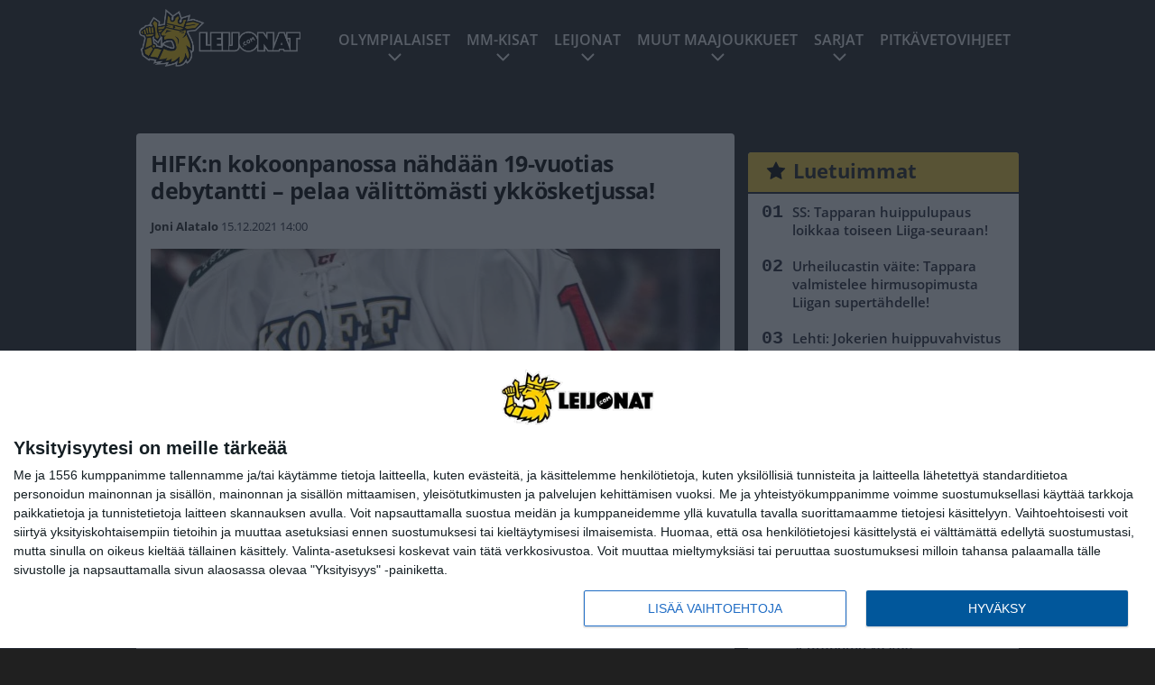

--- FILE ---
content_type: text/html; charset=UTF-8
request_url: https://www.leijonat.com/2021/12/15/hifkn-kokoonpanossa-nahdaan-19-vuotias-debytantti-pelaa-valittomasti-ykkosketjussa/
body_size: 14993
content:

<!doctype html>
<html lang="fi">
	<head>
		<!-- meta charset="UTF-8" //-->
		<meta http-equiv="Content-Type" content="text/html; charset=UTF-8" />
		<meta http-equiv="X-UA-Compatible" content="IE=edge">
		<meta name="viewport" content="width=device-width, initial-scale=1" />

		<meta name='robots' content='index, follow, max-image-preview:large, max-snippet:-1, max-video-preview:-1' />

	<!-- This site is optimized with the Yoast SEO plugin v23.5 - https://yoast.com/wordpress/plugins/seo/ -->
	<title>HIFK:n kokoonpanossa nähdään 19-vuotias debytantti - pelaa välittömästi ykkösketjussa! - Leijonat</title>
	<link rel="canonical" href="https://www.leijonat.com/2021/12/15/hifkn-kokoonpanossa-nahdaan-19-vuotias-debytantti-pelaa-valittomasti-ykkosketjussa/" />
	<meta property="og:locale" content="fi_FI" />
	<meta property="og:type" content="article" />
	<meta property="og:title" content="HIFK:n kokoonpanossa nähdään 19-vuotias debytantti - pelaa välittömästi ykkösketjussa! - Leijonat" />
	<meta property="og:description" content="Helsingin IFK kohtaa keskiviikkon ottelussa KalPan kotonaan. Joukkueen kokoonpanosta löytyy yksi nimi, joka tekee debyyttinsä Liigassa. Hän on 19-vuotias hyökkääjä Jesse Seppälä. Nuorukainen pääsee välittömästi pelaamaan HIFK:n ykkösketjussa yhdessä Eetu Koivistoisen ja Juha Jääskän kanssa. Seppälä on tehnyt tällä kaudella U20 SM-sarjassa 41 otteluun kovat tehopisteet 22+15=37. Seppälän lisäksi HIFK:n kokoonpanoon nousee myöskin Jaani Holopainen [&hellip;]" />
	<meta property="og:url" content="https://www.leijonat.com/2021/12/15/hifkn-kokoonpanossa-nahdaan-19-vuotias-debytantti-pelaa-valittomasti-ykkosketjussa/" />
	<meta property="og:site_name" content="Leijonat" />
	<meta property="article:published_time" content="2021-12-15T12:00:14+00:00" />
	<meta property="article:modified_time" content="2021-12-15T11:47:21+00:00" />
	<meta property="og:image" content="https://www.leijonat.com/wp-content/uploads/2020/10/tn_kuvituskuvahifk20201005-1024x681.jpg" />
	<meta property="og:image:width" content="1024" />
	<meta property="og:image:height" content="681" />
	<meta property="og:image:type" content="image/jpeg" />
	<meta name="author" content="Joni Alatalo" />
	<meta name="twitter:card" content="summary_large_image" />
	<meta name="twitter:label1" content="Kirjoittanut" />
	<meta name="twitter:data1" content="Joni Alatalo" />
	<meta name="twitter:label2" content="Arvioitu lukuaika" />
	<meta name="twitter:data2" content="1 minuutti" />
	<script type="application/ld+json" class="yoast-schema-graph">{"@context":"https://schema.org","@graph":[{"@type":"WebPage","@id":"https://www.leijonat.com/2021/12/15/hifkn-kokoonpanossa-nahdaan-19-vuotias-debytantti-pelaa-valittomasti-ykkosketjussa/","url":"https://www.leijonat.com/2021/12/15/hifkn-kokoonpanossa-nahdaan-19-vuotias-debytantti-pelaa-valittomasti-ykkosketjussa/","name":"HIFK:n kokoonpanossa nähdään 19-vuotias debytantti - pelaa välittömästi ykkösketjussa! - Leijonat","isPartOf":{"@id":"https://www.leijonat.com/#website"},"primaryImageOfPage":{"@id":"https://www.leijonat.com/2021/12/15/hifkn-kokoonpanossa-nahdaan-19-vuotias-debytantti-pelaa-valittomasti-ykkosketjussa/#primaryimage"},"image":{"@id":"https://www.leijonat.com/2021/12/15/hifkn-kokoonpanossa-nahdaan-19-vuotias-debytantti-pelaa-valittomasti-ykkosketjussa/#primaryimage"},"thumbnailUrl":"https://www.leijonat.com/app/uploads/2020/10/tn_kuvituskuvahifk20201005.jpg","datePublished":"2021-12-15T12:00:14+00:00","dateModified":"2021-12-15T11:47:21+00:00","author":{"@id":"https://www.leijonat.com/#/schema/person/f1a05cd66fda44aa9d86c2ebb7532056"},"breadcrumb":{"@id":"https://www.leijonat.com/2021/12/15/hifkn-kokoonpanossa-nahdaan-19-vuotias-debytantti-pelaa-valittomasti-ykkosketjussa/#breadcrumb"},"inLanguage":"fi","potentialAction":[{"@type":"ReadAction","target":["https://www.leijonat.com/2021/12/15/hifkn-kokoonpanossa-nahdaan-19-vuotias-debytantti-pelaa-valittomasti-ykkosketjussa/"]}]},{"@type":"ImageObject","inLanguage":"fi","@id":"https://www.leijonat.com/2021/12/15/hifkn-kokoonpanossa-nahdaan-19-vuotias-debytantti-pelaa-valittomasti-ykkosketjussa/#primaryimage","url":"https://www.leijonat.com/app/uploads/2020/10/tn_kuvituskuvahifk20201005.jpg","contentUrl":"https://www.leijonat.com/app/uploads/2020/10/tn_kuvituskuvahifk20201005.jpg","width":2000,"height":1331},{"@type":"BreadcrumbList","@id":"https://www.leijonat.com/2021/12/15/hifkn-kokoonpanossa-nahdaan-19-vuotias-debytantti-pelaa-valittomasti-ykkosketjussa/#breadcrumb","itemListElement":[{"@type":"ListItem","position":1,"name":"Home","item":"https://www.leijonat.com/"},{"@type":"ListItem","position":2,"name":"HIFK:n kokoonpanossa nähdään 19-vuotias debytantti &#8211; pelaa välittömästi ykkösketjussa!"}]},{"@type":"WebSite","@id":"https://www.leijonat.com/#website","url":"https://www.leijonat.com/","name":"Leijonat","description":"Leijonafanien ykkösmedia","potentialAction":[{"@type":"SearchAction","target":{"@type":"EntryPoint","urlTemplate":"https://www.leijonat.com/?s={search_term_string}"},"query-input":{"@type":"PropertyValueSpecification","valueRequired":true,"valueName":"search_term_string"}}],"inLanguage":"fi"},{"@type":"Person","@id":"https://www.leijonat.com/#/schema/person/f1a05cd66fda44aa9d86c2ebb7532056","name":"Joni Alatalo","image":{"@type":"ImageObject","inLanguage":"fi","@id":"https://www.leijonat.com/#/schema/person/image/","url":"https://secure.gravatar.com/avatar/91a2fb75129a84430cc351366a0e3c08?s=96&d=mm&r=g","contentUrl":"https://secure.gravatar.com/avatar/91a2fb75129a84430cc351366a0e3c08?s=96&d=mm&r=g","caption":"Joni Alatalo"},"url":"https://www.leijonat.com/author/joni_alatalo/"}]}</script>
	<!-- / Yoast SEO plugin. -->


<link rel='stylesheet' id='wp-block-library-css' href='https://www.leijonat.com/wp/wp-includes/css/dist/block-library/style.min.css?ver=6.6.2' type='text/css' media='all' />
<link rel='stylesheet' id='block-post-list-css-css' href='https://www.leijonat.com/app/themes/media-theme/assets/css/block-post-list.css?ver=0.62' type='text/css' media='all' />
<style id='classic-theme-styles-inline-css' type='text/css'>
/*! This file is auto-generated */
.wp-block-button__link{color:#fff;background-color:#32373c;border-radius:9999px;box-shadow:none;text-decoration:none;padding:calc(.667em + 2px) calc(1.333em + 2px);font-size:1.125em}.wp-block-file__button{background:#32373c;color:#fff;text-decoration:none}
</style>
<style id='global-styles-inline-css' type='text/css'>
:root{--wp--preset--aspect-ratio--square: 1;--wp--preset--aspect-ratio--4-3: 4/3;--wp--preset--aspect-ratio--3-4: 3/4;--wp--preset--aspect-ratio--3-2: 3/2;--wp--preset--aspect-ratio--2-3: 2/3;--wp--preset--aspect-ratio--16-9: 16/9;--wp--preset--aspect-ratio--9-16: 9/16;--wp--preset--color--black: #000000;--wp--preset--color--cyan-bluish-gray: #abb8c3;--wp--preset--color--white: #ffffff;--wp--preset--color--pale-pink: #f78da7;--wp--preset--color--vivid-red: #cf2e2e;--wp--preset--color--luminous-vivid-orange: #ff6900;--wp--preset--color--luminous-vivid-amber: #fcb900;--wp--preset--color--light-green-cyan: #7bdcb5;--wp--preset--color--vivid-green-cyan: #00d084;--wp--preset--color--pale-cyan-blue: #8ed1fc;--wp--preset--color--vivid-cyan-blue: #0693e3;--wp--preset--color--vivid-purple: #9b51e0;--wp--preset--gradient--vivid-cyan-blue-to-vivid-purple: linear-gradient(135deg,rgba(6,147,227,1) 0%,rgb(155,81,224) 100%);--wp--preset--gradient--light-green-cyan-to-vivid-green-cyan: linear-gradient(135deg,rgb(122,220,180) 0%,rgb(0,208,130) 100%);--wp--preset--gradient--luminous-vivid-amber-to-luminous-vivid-orange: linear-gradient(135deg,rgba(252,185,0,1) 0%,rgba(255,105,0,1) 100%);--wp--preset--gradient--luminous-vivid-orange-to-vivid-red: linear-gradient(135deg,rgba(255,105,0,1) 0%,rgb(207,46,46) 100%);--wp--preset--gradient--very-light-gray-to-cyan-bluish-gray: linear-gradient(135deg,rgb(238,238,238) 0%,rgb(169,184,195) 100%);--wp--preset--gradient--cool-to-warm-spectrum: linear-gradient(135deg,rgb(74,234,220) 0%,rgb(151,120,209) 20%,rgb(207,42,186) 40%,rgb(238,44,130) 60%,rgb(251,105,98) 80%,rgb(254,248,76) 100%);--wp--preset--gradient--blush-light-purple: linear-gradient(135deg,rgb(255,206,236) 0%,rgb(152,150,240) 100%);--wp--preset--gradient--blush-bordeaux: linear-gradient(135deg,rgb(254,205,165) 0%,rgb(254,45,45) 50%,rgb(107,0,62) 100%);--wp--preset--gradient--luminous-dusk: linear-gradient(135deg,rgb(255,203,112) 0%,rgb(199,81,192) 50%,rgb(65,88,208) 100%);--wp--preset--gradient--pale-ocean: linear-gradient(135deg,rgb(255,245,203) 0%,rgb(182,227,212) 50%,rgb(51,167,181) 100%);--wp--preset--gradient--electric-grass: linear-gradient(135deg,rgb(202,248,128) 0%,rgb(113,206,126) 100%);--wp--preset--gradient--midnight: linear-gradient(135deg,rgb(2,3,129) 0%,rgb(40,116,252) 100%);--wp--preset--font-size--small: 13px;--wp--preset--font-size--medium: 20px;--wp--preset--font-size--large: 36px;--wp--preset--font-size--x-large: 42px;--wp--preset--spacing--20: 0.44rem;--wp--preset--spacing--30: 0.67rem;--wp--preset--spacing--40: 1rem;--wp--preset--spacing--50: 1.5rem;--wp--preset--spacing--60: 2.25rem;--wp--preset--spacing--70: 3.38rem;--wp--preset--spacing--80: 5.06rem;--wp--preset--shadow--natural: 6px 6px 9px rgba(0, 0, 0, 0.2);--wp--preset--shadow--deep: 12px 12px 50px rgba(0, 0, 0, 0.4);--wp--preset--shadow--sharp: 6px 6px 0px rgba(0, 0, 0, 0.2);--wp--preset--shadow--outlined: 6px 6px 0px -3px rgba(255, 255, 255, 1), 6px 6px rgba(0, 0, 0, 1);--wp--preset--shadow--crisp: 6px 6px 0px rgba(0, 0, 0, 1);}:where(.is-layout-flex){gap: 0.5em;}:where(.is-layout-grid){gap: 0.5em;}body .is-layout-flex{display: flex;}.is-layout-flex{flex-wrap: wrap;align-items: center;}.is-layout-flex > :is(*, div){margin: 0;}body .is-layout-grid{display: grid;}.is-layout-grid > :is(*, div){margin: 0;}:where(.wp-block-columns.is-layout-flex){gap: 2em;}:where(.wp-block-columns.is-layout-grid){gap: 2em;}:where(.wp-block-post-template.is-layout-flex){gap: 1.25em;}:where(.wp-block-post-template.is-layout-grid){gap: 1.25em;}.has-black-color{color: var(--wp--preset--color--black) !important;}.has-cyan-bluish-gray-color{color: var(--wp--preset--color--cyan-bluish-gray) !important;}.has-white-color{color: var(--wp--preset--color--white) !important;}.has-pale-pink-color{color: var(--wp--preset--color--pale-pink) !important;}.has-vivid-red-color{color: var(--wp--preset--color--vivid-red) !important;}.has-luminous-vivid-orange-color{color: var(--wp--preset--color--luminous-vivid-orange) !important;}.has-luminous-vivid-amber-color{color: var(--wp--preset--color--luminous-vivid-amber) !important;}.has-light-green-cyan-color{color: var(--wp--preset--color--light-green-cyan) !important;}.has-vivid-green-cyan-color{color: var(--wp--preset--color--vivid-green-cyan) !important;}.has-pale-cyan-blue-color{color: var(--wp--preset--color--pale-cyan-blue) !important;}.has-vivid-cyan-blue-color{color: var(--wp--preset--color--vivid-cyan-blue) !important;}.has-vivid-purple-color{color: var(--wp--preset--color--vivid-purple) !important;}.has-black-background-color{background-color: var(--wp--preset--color--black) !important;}.has-cyan-bluish-gray-background-color{background-color: var(--wp--preset--color--cyan-bluish-gray) !important;}.has-white-background-color{background-color: var(--wp--preset--color--white) !important;}.has-pale-pink-background-color{background-color: var(--wp--preset--color--pale-pink) !important;}.has-vivid-red-background-color{background-color: var(--wp--preset--color--vivid-red) !important;}.has-luminous-vivid-orange-background-color{background-color: var(--wp--preset--color--luminous-vivid-orange) !important;}.has-luminous-vivid-amber-background-color{background-color: var(--wp--preset--color--luminous-vivid-amber) !important;}.has-light-green-cyan-background-color{background-color: var(--wp--preset--color--light-green-cyan) !important;}.has-vivid-green-cyan-background-color{background-color: var(--wp--preset--color--vivid-green-cyan) !important;}.has-pale-cyan-blue-background-color{background-color: var(--wp--preset--color--pale-cyan-blue) !important;}.has-vivid-cyan-blue-background-color{background-color: var(--wp--preset--color--vivid-cyan-blue) !important;}.has-vivid-purple-background-color{background-color: var(--wp--preset--color--vivid-purple) !important;}.has-black-border-color{border-color: var(--wp--preset--color--black) !important;}.has-cyan-bluish-gray-border-color{border-color: var(--wp--preset--color--cyan-bluish-gray) !important;}.has-white-border-color{border-color: var(--wp--preset--color--white) !important;}.has-pale-pink-border-color{border-color: var(--wp--preset--color--pale-pink) !important;}.has-vivid-red-border-color{border-color: var(--wp--preset--color--vivid-red) !important;}.has-luminous-vivid-orange-border-color{border-color: var(--wp--preset--color--luminous-vivid-orange) !important;}.has-luminous-vivid-amber-border-color{border-color: var(--wp--preset--color--luminous-vivid-amber) !important;}.has-light-green-cyan-border-color{border-color: var(--wp--preset--color--light-green-cyan) !important;}.has-vivid-green-cyan-border-color{border-color: var(--wp--preset--color--vivid-green-cyan) !important;}.has-pale-cyan-blue-border-color{border-color: var(--wp--preset--color--pale-cyan-blue) !important;}.has-vivid-cyan-blue-border-color{border-color: var(--wp--preset--color--vivid-cyan-blue) !important;}.has-vivid-purple-border-color{border-color: var(--wp--preset--color--vivid-purple) !important;}.has-vivid-cyan-blue-to-vivid-purple-gradient-background{background: var(--wp--preset--gradient--vivid-cyan-blue-to-vivid-purple) !important;}.has-light-green-cyan-to-vivid-green-cyan-gradient-background{background: var(--wp--preset--gradient--light-green-cyan-to-vivid-green-cyan) !important;}.has-luminous-vivid-amber-to-luminous-vivid-orange-gradient-background{background: var(--wp--preset--gradient--luminous-vivid-amber-to-luminous-vivid-orange) !important;}.has-luminous-vivid-orange-to-vivid-red-gradient-background{background: var(--wp--preset--gradient--luminous-vivid-orange-to-vivid-red) !important;}.has-very-light-gray-to-cyan-bluish-gray-gradient-background{background: var(--wp--preset--gradient--very-light-gray-to-cyan-bluish-gray) !important;}.has-cool-to-warm-spectrum-gradient-background{background: var(--wp--preset--gradient--cool-to-warm-spectrum) !important;}.has-blush-light-purple-gradient-background{background: var(--wp--preset--gradient--blush-light-purple) !important;}.has-blush-bordeaux-gradient-background{background: var(--wp--preset--gradient--blush-bordeaux) !important;}.has-luminous-dusk-gradient-background{background: var(--wp--preset--gradient--luminous-dusk) !important;}.has-pale-ocean-gradient-background{background: var(--wp--preset--gradient--pale-ocean) !important;}.has-electric-grass-gradient-background{background: var(--wp--preset--gradient--electric-grass) !important;}.has-midnight-gradient-background{background: var(--wp--preset--gradient--midnight) !important;}.has-small-font-size{font-size: var(--wp--preset--font-size--small) !important;}.has-medium-font-size{font-size: var(--wp--preset--font-size--medium) !important;}.has-large-font-size{font-size: var(--wp--preset--font-size--large) !important;}.has-x-large-font-size{font-size: var(--wp--preset--font-size--x-large) !important;}
:where(.wp-block-post-template.is-layout-flex){gap: 1.25em;}:where(.wp-block-post-template.is-layout-grid){gap: 1.25em;}
:where(.wp-block-columns.is-layout-flex){gap: 2em;}:where(.wp-block-columns.is-layout-grid){gap: 2em;}
:root :where(.wp-block-pullquote){font-size: 1.5em;line-height: 1.6;}
</style>
<link rel='stylesheet' id='auth0-widget-css' href='https://www.leijonat.com/app/plugins/auth0/assets/css/main.css?ver=4.6.2' type='text/css' media='all' />
<link rel='stylesheet' id='pnfp_ads_styles-css' href='https://www.leijonat.com/app/plugins/fp_ads/css/fads.min.css?ver=0.1.4' type='text/css' media='all' />
<link rel='stylesheet' id='toplytics-css' href='https://www.leijonat.com/app/plugins/toplytics/components/../resources/frontend/css/toplytics-public.css?ver=4.1' type='text/css' media='all' />
<link rel='stylesheet' id='mt-style-css' href='https://www.leijonat.com/app/themes/media-theme/assets/css/style.css?ver=0.62' type='text/css' media='all' />
<link rel='stylesheet' id='static-twitter-css-css' href='https://www.leijonat.com/app/plugins/static-twitter/assets/twitter.css' type='text/css' media='all' />
<script type="text/javascript" src="https://www.leijonat.com/wp/wp-includes/js/jquery/jquery.min.js?ver=3.7.1" id="jquery-core-js"></script>
<script type="text/javascript" src="https://www.leijonat.com/app/plugins/fp_ads/js/fads.min.js?ver=0.1.4" id="pnfp_ads_script-js"></script>
<script type="text/javascript" src="https://www.leijonat.com/app/themes/media-theme/assets/js/ad-loader.js?ver=0.62" id="mt-ad-loader-js"></script>

	<!-- Google tag (gtag.js) - (PCT) V4 Analytics -->
	<script async src="https://www.googletagmanager.com/gtag/js?id=G-NZQ7EL2FEX"></script>
	<script>
		window.dataLayer = window.dataLayer || [];
		function gtag(){dataLayer.push(arguments);}
		gtag('js', new Date());

		gtag('config', 'G-NZQ7EL2FEX');
	</script>
<meta name="theme-color" content="#ffd439" /><link rel="icon" type="image/png" href="https://www.leijonat.com/app/themes/media-theme-leijonat/assets/img/favicons/favicon-512x512.png" sizes="512x512"><link rel="icon" type="image/png" href="https://www.leijonat.com/app/themes/media-theme-leijonat/assets/img/favicons/favicon-192x192.png" sizes="192x192"><link rel="icon" type="image/png" href="https://www.leijonat.com/app/themes/media-theme-leijonat/assets/img/favicons/favicon-128x128.png" sizes="128x128"><link rel="icon" type="image/png" href="https://www.leijonat.com/app/themes/media-theme-leijonat/assets/img/favicons/favicon-64x64.png" sizes="64x64"><link rel="icon" type="image/png" href="https://www.leijonat.com/app/themes/media-theme-leijonat/assets/img/favicons/favicon-32x32.png" sizes="32x32"><link rel="icon" type="image/png" href="https://www.leijonat.com/app/themes/media-theme-leijonat/assets/img/favicons/favicon-16x16.png" sizes="16x16"><link rel="icon" type="image/x-icon" href="https://www.leijonat.com/app/themes/media-theme-leijonat/assets/img/favicons/favicon.ico"><meta property="fb:app_id" content="278422252628141" /><link rel="manifest" href="/manifest.json">				<link rel="preload" href="https://www.leijonat.com/app/themes/media-theme-leijonat/assets/fonts/open-sans-v34-latin-ext_latin-500.woff2" as="font" type="font/woff2" crossorigin>
							<link rel="preload" href="https://www.leijonat.com/app/themes/media-theme-leijonat/assets/fonts/open-sans-v34-latin-ext_latin-600.woff2" as="font" type="font/woff2" crossorigin>
							<link rel="preload" href="https://www.leijonat.com/app/themes/media-theme-leijonat/assets/fonts/open-sans-v34-latin-ext_latin-700.woff2" as="font" type="font/woff2" crossorigin>
							<link rel="preload" href="https://www.leijonat.com/app/themes/media-theme-leijonat/assets/fonts/open-sans-v34-latin-ext_latin-800.woff2" as="font" type="font/woff2" crossorigin>
							<link rel="preload" href="https://www.leijonat.com/app/themes/media-theme-leijonat/assets/fonts/open-sans-v34-latin-ext_latin-regular.woff2" as="font" type="font/woff2" crossorigin>
						<!-- InMobi Choice. Consent Manager Tag v3.0 (for TCF 2.2) -->
			<script type="text/javascript" async=true>
			(function() {
			var host = window.location.hostname;
			var element = document.createElement('script');
			var firstScript = document.getElementsByTagName('script')[0];
			var url = 'https://cmp.inmobi.com'
				.concat('/choice/', 'xYfHFX9BdTC6G', '/', host, '/choice.js?tag_version=V3');
			var uspTries = 0;
			var uspTriesLimit = 3;
			element.async = true;
			element.type = 'text/javascript';
			element.src = url;

			firstScript.parentNode.insertBefore(element, firstScript);

			function makeStub() {
				var TCF_LOCATOR_NAME = '__tcfapiLocator';
				var queue = [];
				var win = window;
				var cmpFrame;

				function addFrame() {
				var doc = win.document;
				var otherCMP = !!(win.frames[TCF_LOCATOR_NAME]);

				if (!otherCMP) {
					if (doc.body) {
					var iframe = doc.createElement('iframe');

					iframe.style.cssText = 'display:none';
					iframe.name = TCF_LOCATOR_NAME;
					doc.body.appendChild(iframe);
					} else {
					setTimeout(addFrame, 5);
					}
				}
				return !otherCMP;
				}

				function tcfAPIHandler() {
				var gdprApplies;
				var args = arguments;

				if (!args.length) {
					return queue;
				} else if (args[0] === 'setGdprApplies') {
					if (
					args.length > 3 &&
					args[2] === 2 &&
					typeof args[3] === 'boolean'
					) {
					gdprApplies = args[3];
					if (typeof args[2] === 'function') {
						args[2]('set', true);
					}
					}
				} else if (args[0] === 'ping') {
					var retr = {
					gdprApplies: gdprApplies,
					cmpLoaded: false,
					cmpStatus: 'stub'
					};

					if (typeof args[2] === 'function') {
					args[2](retr);
					}
				} else {
					if(args[0] === 'init' && typeof args[3] === 'object') {
					args[3] = Object.assign(args[3], { tag_version: 'V3' });
					}
					queue.push(args);
				}
				}

				function postMessageEventHandler(event) {
				var msgIsString = typeof event.data === 'string';
				var json = {};

				try {
					if (msgIsString) {
					json = JSON.parse(event.data);
					} else {
					json = event.data;
					}
				} catch (ignore) {}

				var payload = json.__tcfapiCall;

				if (payload) {
					window.__tcfapi(
					payload.command,
					payload.version,
					function(retValue, success) {
						var returnMsg = {
						__tcfapiReturn: {
							returnValue: retValue,
							success: success,
							callId: payload.callId
						}
						};
						if (msgIsString) {
						returnMsg = JSON.stringify(returnMsg);
						}
						if (event && event.source && event.source.postMessage) {
						event.source.postMessage(returnMsg, '*');
						}
					},
					payload.parameter
					);
				}
				}

				while (win) {
				try {
					if (win.frames[TCF_LOCATOR_NAME]) {
					cmpFrame = win;
					break;
					}
				} catch (ignore) {}

				if (win === window.top) {
					break;
				}
				win = win.parent;
				}
				if (!cmpFrame) {
				addFrame();
				win.__tcfapi = tcfAPIHandler;
				win.addEventListener('message', postMessageEventHandler, false);
				}
			};

			makeStub();

			var uspStubFunction = function() {
				var arg = arguments;
				if (typeof window.__uspapi !== uspStubFunction) {
				setTimeout(function() {
					if (typeof window.__uspapi !== 'undefined') {
					window.__uspapi.apply(window.__uspapi, arg);
					}
				}, 500);
				}
			};

			var checkIfUspIsReady = function() {
				uspTries++;
				if (window.__uspapi === uspStubFunction && uspTries < uspTriesLimit) {
				console.warn('USP is not accessible');
				} else {
				clearInterval(uspInterval);
				}
			};

			if (typeof window.__uspapi === 'undefined') {
				window.__uspapi = uspStubFunction;
				var uspInterval = setInterval(checkIfUspIsReady, 6000);
			}
			})();
			</script>
			<!-- End InMobi Choice. Consent Manager Tag v3.0 (for TCF 2.2) -->
		<link rel="icon" href="https://www.leijonat.com/app/uploads/2016/04/cropped-Leijona-150x150.png" sizes="32x32" />
<link rel="icon" href="https://www.leijonat.com/app/uploads/2016/04/cropped-Leijona-300x300.png" sizes="192x192" />
<link rel="apple-touch-icon" href="https://www.leijonat.com/app/uploads/2016/04/cropped-Leijona-300x300.png" />
<meta name="msapplication-TileImage" content="https://www.leijonat.com/app/uploads/2016/04/cropped-Leijona-300x300.png" />

		
						<meta name="facebook-domain-verification" content="xtn6wxbgmub9ul483q4582c3a6frxq" />

<!-- Matomo Tag Manager -->
<script>
  var _mtm = window._mtm = window._mtm || [];
  _mtm.push({'mtm.startTime': (new Date().getTime()), 'event': 'mtm.Start'});
  var d=document, g=d.createElement('script'), s=d.getElementsByTagName('script')[0];
  g.async=true; g.src='https://rfxrflbv.leijonat.com/js/container_RfXrFlbv.js';
  s.parentNode.insertBefore(g,s);
</script>
<!-- End Matomo Tag Manager -->
			</head>
	<body class="single-post" data-template="base.twig">
			<!-- Global site tag (gtag.js) - Google Analytics V4 -->
	<script async src="https://www.googletagmanager.com/gtag/js?id=G-JRZ8Y9V0GH"></script>
	<script>
		window.dataLayer = window.dataLayer || [];
		function gtag() { dataLayer.push(arguments); }
		gtag( 'js', new Date() );
		gtag( 'config', 'G-JRZ8Y9V0GH', {
			"tags": "HIFK | Holopainen Jaani | Seppälä Jesse",
			"categories": "Liiga | Pääuutiset",
			"author": "Joni Alatalo",
		} );
	</script>

				<header class="clearfix">
			
		
	<div class="ads-mobile items-center p-b-20" style="min-height: 300px;">
		<div class="adform" data-mobile-id="1295239"></div>
<div data-ad-unit-id="281698"></div>
	</div>
	
	<div class="navbar">
		<div class="grid">
			<div class="container">
				<nav class="navigation">
					<div class="mobile-logo">
													<div class="h1">
								<a href="https://www.leijonat.com/">
									<img src="https://www.leijonat.com/app/themes/media-theme-leijonat/assets/img/logo.svg" alt="Leijonat" title="Leijonat" />
								</a>
							</div>
											</div>
												<ul class="nav m-nav">
		<li class="nav-item track-event" data-placement="mobile-menu" data-title="Etusivu" data-position="1">
			<a href="/">
				<i class="icon icon-home" aria-hidden="true"></i>
				<span>Etusivu</span>
			</a>
		</li>
					<li class="nav-item track-event" data-placement="mobile-menu" data-title="Uusimmat" data-position="2">
				<a href="https://www.leijonat.com/luetuimmat/" target="">
					<i class="icon icon-star-o" aria-hidden="true"></i>
					<span>Luetuimmat</span>
				</a>
			</li>
							<li class="nav-item track-event" data-placement="mobile-menu" data-title="Uusimmat" data-position="3">
				<a href="https://www.leijonat.com/uusimmat/" target="">
					<i class="icon icon-clock-o" aria-hidden="true"></i>
					<span>Uusimmat</span>
				</a>
			</li>
								<li class="nav-item">
			<a class="main-nav-toggle-mobile" href="#">
				<i class="icon icon-bars" aria-hidden="true"></i>
				<span>Valikko</span>
			</a>
		</li>
			</ul>

	<ul class="nav d-nav">
		<li class="logo">
							<div class="h1">
					<a href="https://www.leijonat.com/">
						<img src="https://www.leijonat.com/app/themes/media-theme-leijonat/assets/img/logo.svg" alt="Leijonat" title="Leijonat" />
					</a>
				</div>
					</li>
		<li class="dummy-element"></li>
		<li class="drawer-element"><div></div></li>
			<li class="nav-item  menu-item-has-children">
			<a class="nav-link" target="" href="https://www.leijonat.com/jaakiekon-olympialaiset-2026/">Olympialaiset</a>
							<span class="dropdown-toggle">
					<i class="icon icon-chevron-down" aria-hidden="true"></i>
				</span>
				<ul class="dropdown-menu">

											<li class="dropdown-item">
						<a target="" href="https://www.leijonat.com/jaakiekon-olympialaiset-2026/#joukkue">Suomen joukkue</a>
												</li>
											<li class="dropdown-item">
						<a target="" href="https://www.leijonat.com/jaakiekon-olympialaiset-2026/#joukkueet">Kaikki joukkueet</a>
												</li>
											<li class="dropdown-item">
						<a target="" href="https://www.leijonat.com/jaakiekon-olympialaiset-2026/#lohkot">Alkulohkot</a>
												</li>
											<li class="dropdown-item">
						<a target="" href="https://www.leijonat.com/jaakiekon-olympialaiset-2026/#ottelu">Otteluohjelma</a>
												</li>
											<li class="dropdown-item">
						<a target="" href="https://www.leijonat.com/jaakiekon-olympialaiset-2026/#tv">Televisiointi</a>
												</li>
					
				</ul>
					</li>
			<li class="nav-item  menu-item-has-children">
			<a class="nav-link" target="" href="https://www.leijonat.com/mm-kisat-2026/">MM-kisat</a>
							<span class="dropdown-toggle">
					<i class="icon icon-chevron-down" aria-hidden="true"></i>
				</span>
				<ul class="dropdown-menu">

											<li class="dropdown-item">
						<a target="" href="https://www.leijonat.com/mm-kisat-2026/#lohko">Alkulohkot</a>
												</li>
											<li class="dropdown-item">
						<a target="" href="https://www.leijonat.com/mm-kisat-2026/#ottelu">Otteluohjelma</a>
												</li>
											<li class="dropdown-item">
						<a target="" href="https://www.leijonat.com/mm-kisat-2026/#lipun">Lipunmyynti</a>
												</li>
											<li class="dropdown-item">
						<a target="" href="https://www.leijonat.com/mm-kisat-2026/#tv">Televisiointi</a>
												</li>
											<li class="dropdown-item menu-item-has-children">
						<a target="" href="#">Aiemmat MM-kisat<i class="icon icon-chevron-right" aria-hidden="true"></i></a>
						
							    <ul class="sub-childs">
            <li class="dropdown-item">
        <a target="" href="https://www.leijonat.com/mm-kisat-2025/">MM2025 </a>
                </li>
            <li class="dropdown-item">
        <a target="" href="https://www.leijonat.com/mm-kisat-2024/">MM2024 </a>
                </li>
            <li class="dropdown-item">
        <a target="" href="https://www.leijonat.com/mm-kisat-2023/">MM2023 </a>
                </li>
            <li class="dropdown-item">
        <a target="" href="https://www.leijonat.com/mm-kisat-2022/">MM2022 </a>
                </li>
            <li class="dropdown-item">
        <a target="" href="https://www.leijonat.com/mm-kisat-2021/">MM2021 </a>
                </li>
            <li class="dropdown-item">
        <a target="" href="https://www.leijonat.com/mm-kisat-2020/">MM2020 </a>
                </li>
            <li class="dropdown-item">
        <a target="" href="https://www.leijonat.com/mm-kisat-2019/">MM2019 </a>
                </li>
        </ul>

												</li>
					
				</ul>
					</li>
			<li class="nav-item  menu-item-has-children">
			<a class="nav-link" target="" href="https://www.leijonat.com/joukkue/">Leijonat</a>
							<span class="dropdown-toggle">
					<i class="icon icon-chevron-down" aria-hidden="true"></i>
				</span>
				<ul class="dropdown-menu">

											<li class="dropdown-item">
						<a target="" href="https://www.leijonat.com/leijonien-ottelut-tulokset/">Ottelut ja tulokset</a>
												</li>
											<li class="dropdown-item">
						<a target="" href="https://www.leijonat.com/joukkue/">Joukkue ja valmennus</a>
												</li>
											<li class="dropdown-item">
						<a target="" href="https://www.leijonat.com/jaakiekon-olympialaiset-2026/">Olympialaiset</a>
												</li>
											<li class="dropdown-item">
						<a target="" href="https://www.leijonat.com/mm-kisat-2026/">MM-kisat</a>
												</li>
											<li class="dropdown-item menu-item-has-children">
						<a target="" href="https://www.leijonat.com/euro-hockey-tour/">EHT<i class="icon icon-chevron-right" aria-hidden="true"></i></a>
						
							    <ul class="sub-childs">
            <li class="dropdown-item">
        <a target="" href="https://www.leijonat.com/euro-hockey-tour/#sarjataulukko">EHT:n sarjataulukko </a>
                </li>
            <li class="dropdown-item">
        <a target="" href="https://www.leijonat.com/karjala-turnaus/">Karjala-turnaus </a>
                </li>
            <li class="dropdown-item">
        <a target="" href="https://www.leijonat.com/sveitsin-eht-turnaus/">Sveitsin EHT-turnaus </a>
                </li>
            <li class="dropdown-item">
        <a target="" href="https://www.leijonat.com/tshekin-eht-turnaus/">Tshekin EHT-turnaus </a>
                </li>
            <li class="dropdown-item">
        <a target="" href="https://www.leijonat.com/ruotsin-eht-turnaus/">Ruotsin EHT-turnaus </a>
                </li>
        </ul>

												</li>
					
				</ul>
					</li>
			<li class="nav-item  menu-item-has-children">
			<a class="nav-link" target="" href="#">Muut maajoukkueet</a>
							<span class="dropdown-toggle">
					<i class="icon icon-chevron-down" aria-hidden="true"></i>
				</span>
				<ul class="dropdown-menu">

											<li class="dropdown-item">
						<a target="" href="https://www.leijonat.com/tyttoleijonat/">U18 MM-kisat: Tyttöleijonat</a>
												</li>
											<li class="dropdown-item">
						<a target="" href="https://www.leijonat.com/pikkuleijonat/">U18 MM-kisat: Pikkuleijonat</a>
												</li>
											<li class="dropdown-item">
						<a target="" href="https://www.leijonat.com/nuorten-mm-kisat-2027/">U20 MM-kisat: Nuoret Leijonat</a>
												</li>
											<li class="dropdown-item">
						<a target="" href="https://www.leijonat.com/naisleijonat/">Naisleijonat</a>
												</li>
					
				</ul>
					</li>
			<li class="nav-item  menu-item-has-children">
			<a class="nav-link" target="" href="#">Sarjat</a>
							<span class="dropdown-toggle">
					<i class="icon icon-chevron-down" aria-hidden="true"></i>
				</span>
				<ul class="dropdown-menu">

											<li class="dropdown-item">
						<a target="" href="https://www.leijonat.com/category/liiga/">Liiga-uutiset</a>
												</li>
											<li class="dropdown-item">
						<a target="" href="https://www.leijonat.com/category/suomalaiset-nhlssa/">NHL-uutiset</a>
												</li>
											<li class="dropdown-item">
						<a target="" href="https://www.leijonat.com/category/shl/">SHL-uutiset</a>
												</li>
											<li class="dropdown-item">
						<a target="" href="https://www.leijonat.com/category/nl/">NL-uutiset</a>
												</li>
											<li class="dropdown-item">
						<a target="" href="https://www.leijonat.com/category/del/">DEL-uutiset</a>
												</li>
											<li class="dropdown-item">
						<a target="" href="https://www.leijonat.com/category/suomalaiset-khlssa/">KHL-uutiset</a>
												</li>
					
				</ul>
					</li>
			<li class="nav-item ">
			<a class="nav-link" target="" href="https://www.leijonat.com/category/pitkavetovihjeet/">Pitkävetovihjeet</a>
					</li>
		</ul>
									</nav>
			</div>
		</div>
	</div>
</header>
		<main id="main" class="site-main">
							
	<div class="ads-desktop items-center m-t-16 m-b-16">
		<div class="adform" data-desktop-id="1295238" style="height: 0"></div>
<div class="adform" data-desktop-id="272355"></div>
	</div>
				
										<div class="grid p-b-16">
					<div class="container top-content">
																							</div>
				</div>
										
				
	<div class="ads-mobile items-center" style="min-height: 300px;">
		<div data-ad-unit-id="272342"></div>

	</div>
						<div class="grid p-t-16 p-b-16">
				<div class="page-content">
						<article class="post-single block-box">
					<div class="title">
								<h1>HIFK:n kokoonpanossa nähdään 19-vuotias debytantti &#8211; pelaa välittömästi ykkösketjussa!</h1>
				<div class="meta">
					<span class="author"><a href="https://www.leijonat.com/author/joni_alatalo/">Joni Alatalo</a></span>					<time class="publish" datetime="2021-12-15 14:00">
						<span class="date">15.12.2021</span> <span class="time">14:00</span>					</time>
				</div>
			</div>
		
					<img class="image lazyload" src="https://www.leijonat.com/app/themes/media-theme/assets/img/lazy-placeholder.png" data-src="https://www.leijonat.com/app/uploads/2020/10/tn_kuvituskuvahifk20201005-632x421.jpg" width="632" height="421"data-srcset="https://www.leijonat.com/app/uploads/2020/10/tn_kuvituskuvahifk20201005.jpg 2000w, https://www.leijonat.com/app/uploads/2020/10/tn_kuvituskuvahifk20201005-632x421.jpg 632w, https://www.leijonat.com/app/uploads/2020/10/tn_kuvituskuvahifk20201005-300x200.jpg 300w, " sizes="(max-width: 979px) 316px, (min-width: 980px) 632px" alt="tn_kuvituskuvahifk20201005">
										<div class="photo-credit">Kuva: <span>Taneli Niinimäki</span></div>
					
		
		<div class="post-content">
			<div id="outstream"><script type="text/javascript">
	var adformID = 943643;
	var bbScript = 'sn_leijonat_outstream.js';

					( function( d ) {
						var js, s = d.getElementById( 'outstream' );
						js = d.createElement( 'script' );
						js.async = true;
						js.src = '//s1.adform.net/banners/scripts/video/outstream/inview.js';
						js.setAttribute( "data-pmp-id" , adformID );
						s.appendChild( js );
					} )( window.document );

					( function( window, document, Adform ) {
						window._adform = window._adform || [];

						_adform.push( [adformID+'.ad.ready', function() {
							document.getElementById( 'outstream' ).style.marginBottom = "16px";
						}]);

						_adform.push( [adformID+'.pmp.empty', function() {
						// adform empty
							console.log( 'adform ' + adformID + ' was empty, loading BB' );

							( function( d ) {
								var js, s = d.getElementById( 'outstream' );
								js = d.createElement( 'script' );
								js.async = true;
								js.src = 'https://wonderus.bbvms.com/a/' + bbScript;
								s.appendChild( js );
							} )( window.document );

						// end adform empty
						}]);
					})( window, document, ( Adform = window.Adform || {} ) );

</script><div id="adform-outstream"></div></div>Helsingin IFK kohtaa keskiviikkon ottelussa KalPan kotonaan. Joukkueen kokoonpanosta löytyy yksi nimi, joka tekee debyyttinsä Liigassa.

Hän on 19-vuotias hyökkääjä <strong>Jesse Seppälä</strong>. Nuorukainen pääsee välittömästi pelaamaan HIFK:n ykkösketjussa yhdessä <strong>Eetu Koivistoisen</strong> ja <strong>Juha Jääskän</strong> kanssa. Seppälä on tehnyt tällä kaudella U20 SM-sarjassa 41 otteluun kovat tehopisteet 22+15=37.

Seppälän lisäksi HIFK:n kokoonpanoon nousee myöskin <strong>Jaani Holopainen</strong> U20-joukkueesta. Hän on pelannut tällä kaudella 42 ottelua tehoin 24+13=37. Holopainen on päässyt pelaamaan aiemmin urallaan jo yhden Liiga-ottelun kaudella 2019-2020. Tänään hän pelaa HIFK:n nelosketjussa <strong>Petteri Wirtasen</strong> ja <strong>Micke-Max Åstenin</strong> kanssa.

 
            <div class="tweet">
                <div class="tweet-header">
                    <div class="tweet-author">
                        <img decoding="async" class="tweet-author-image" src="https://pbs.twimg.com/profile_images/1907506601700839424/oJnwqWoC_normal.jpg" loading="lazy">
                        <div class="tweet-author-info">
                            <div class="tweet-author-title">
                                <p class="tweet-author-name">Helsingin IFK</p>
                                
                            </div>
                            <a class="tweet-author-handler" target="_blank" href="https://x.com/HIFKHockey" rel="noopener noreferrer nofollow">@HIFKHockey</a>
                        </div>
                    </div>
                    <a href="https://twitter.com/HIFKHockey/status/1471077032884854785" target="_blank"><svg class="tweet-logo" xmlns="http://www.w3.org/2000/svg" xmlns:xlink="http://www.w3.org/1999/xlink" aria-hidden="true" role="img" width="32" height="32" preserveaspectratio="xMidYMid meet" viewbox="0 0 24 24"><path fill="currentColor" d="M22.46 6c-.77.35-1.6.58-2.46.69c.88-.53 1.56-1.37 1.88-2.38c-.83.5-1.75.85-2.72 1.05C18.37 4.5 17.26 4 16 4c-2.35 0-4.27 1.92-4.27 4.29c0 .34.04.67.11.98C8.28 9.09 5.11 7.38 3 4.79c-.37.63-.58 1.37-.58 2.15c0 1.49.75 2.81 1.91 3.56c-.71 0-1.37-.2-1.95-.5v.03c0 2.08 1.48 3.82 3.44 4.21a4.22 4.22 0 0 1-1.93.07a4.28 4.28 0 0 0 4 2.98a8.521 8.521 0 0 1-5.33 1.84c-.34 0-.68-.02-1.02-.06C3.44 20.29 5.7 21 8.12 21C16 21 20.33 14.46 20.33 8.79c0-.19 0-.37-.01-.56c.84-.6 1.56-1.36 2.14-2.23Z"></path></svg></a>
                </div>
                
                <div class="tweet-content">
                    
                    Kollien tehokaksikko Jaani Holopainen ja Jesse Seppälä tänään Liigajengin kokoonpanossa. <img decoding="async" class="emoji" draggable="false" alt="👊" src="https://twemoji.maxcdn.com/v/14.0.2/svg/1f44a.svg"><br><br>Seppälälle debyytti, Holopaiselle toinen.<br><br><a class="tweet-content-link" href="https://x.com/hashtag/HIFK" target="_blank" rel="noopener noreferrer nofollow">#HIFK</a> <a class="tweet-content-link" href="https://x.com/hashtag/Liiga" target="_blank" rel="noopener noreferrer nofollow">#Liiga</a> <a class="tweet-content-link" href="https://x.com/hashtag/Kollit" target="_blank" rel="noopener noreferrer nofollow">#Kollit</a> 
                    <div class="tweet-media multiple"> <a href="https://twitter.com/HIFKHockey/status/1471077032884854785" target="_blank" rel="noopener noreferrer nofollow"><img decoding="async" width="1638" height="2048" class="tweet-image" src="https://pbs.twimg.com/media/FGpQVhgXwAYHpfD.jpg" loading="lazy"></a> <a href="https://twitter.com/HIFKHockey/status/1471077032884854785" target="_blank" rel="noopener noreferrer nofollow"><img decoding="async" width="1556" height="1945" class="tweet-image" src="https://pbs.twimg.com/media/FGpQVhiXoAAIVcS.jpg" loading="lazy"></a></div>
                    
                     
                </div>
        
                
                    <div class="tweet-info">
                        <a href="https://x.com/intent/like?tweet_id=1471077032884854785" target="_blank" rel="noopener noreferrer nofollow">
                        <svg viewbox="0 0 24 24" aria-hidden="true" class="tweet-info-favourite"><g><path d="M16.697 5.5c-1.222-.06-2.679.51-3.89 2.16l-.805 1.09-.806-1.09C9.984 6.01 8.526 5.44 7.304 5.5c-1.243.07-2.349.78-2.91 1.91-.552 1.12-.633 2.78.479 4.82 1.074 1.97 3.257 4.27 7.129 6.61 3.87-2.34 6.052-4.64 7.126-6.61 1.111-2.04 1.03-3.7.477-4.82-.561-1.13-1.666-1.84-2.908-1.91zm4.187 7.69c-1.351 2.48-4.001 5.12-8.379 7.67l-.503.3-.504-.3c-4.379-2.55-7.029-5.19-8.382-7.67-1.36-2.5-1.41-4.86-.514-6.67.887-1.79 2.647-2.91 4.601-3.01 1.651-.09 3.368.56 4.798 2.01 1.429-1.45 3.146-2.1 4.796-2.01 1.954.1 3.714 1.22 4.601 3.01.896 1.81.846 4.17-.514 6.67z"></path></g></svg>
                        <span>36</span></a>
                        <div class="tweet-comments">
                            <a href="https://x.com/intent/tweet?in_reply_to=1471077032884854785" target="_blank" rel="noopener noreferrer nofollow"><svg viewbox="0 0 24 24" aria-hidden="true" class="tweet-comments-icon"><g><path d="M1.751 10c0-4.42 3.584-8 8.005-8h4.366c4.49 0 8.129 3.64 8.129 8.13 0 2.96-1.607 5.68-4.196 7.11l-8.054 4.46v-3.69h-.067c-4.49.1-8.183-3.51-8.183-8.01zm8.005-6c-3.317 0-6.005 2.69-6.005 6 0 3.37 2.77 6.08 6.138 6.01l.351-.01h1.761v2.3l5.087-2.81c1.951-1.08 3.163-3.13 3.163-5.36 0-3.39-2.744-6.13-6.129-6.13H9.756z"></path></g></svg> 0</a></div>
                        <div class="tweet-info-date"> <a href="https://twitter.com/HIFKHockey/status/1471077032884854785" target="_blank" rel="noopener noreferrer nofollow">11:17 AM · Dec 15, 2021</a></div>
                    </div>
            </div> 
        


	
																													
								
							
			
						<h2 class="has-background">LUE MYÖS:</h2>			<div class="post-list post-list-type-1 block-box m-b-15" data-id="post-list-319146287">
							<div class="news-post">
				<div class="description">
					<div class="title">
						
						<a href="https://www.leijonat.com/2026/01/15/hifkn-iiro-pakarinen-pitka-pelikielto/" title="HIFK:n Iiro Pakarinen: pitkä pelikielto!">HIFK:n Iiro Pakarinen: pitkä pelikielto!</a>
					</div>
					<div class="meta m-t-4">
						
				<a class="author" href="https://www.leijonat.com/author/markus-nuutinen/">Markus Nuutinen</a> |
							<time class="publish" datetime="2026-01-15T22:15:00+02:00">
							<span class="date">15.01.2026</span> <span class="time">22:15</span>						</time>
					</div>
				</div>
				<div class="image">
	<a href="https://www.leijonat.com/2026/01/15/hifkn-iiro-pakarinen-pitka-pelikielto/" title="HIFK:n Iiro Pakarinen: pitkä pelikielto!">
					<img loading="lazy" decoding="async" class="lazyload" src="https://www.leijonat.com/app/themes/media-theme/assets/img/lazy-placeholder.png" data-src="https://www.leijonat.com/app/uploads/2026/01/aop_pakarineniiro20260115-300x200.jpg" width="300" height="200" data-srcset="https://www.leijonat.com/app/uploads/2026/01/aop_pakarineniiro20260115-300x200.jpg 300w, https://www.leijonat.com/app/uploads/2026/01/aop_pakarineniiro20260115-150x150.jpg 150w, " sizes="(max-width: 980px) 75px, (max-width: 2047px) 150px, (min-width: 2048px) 300px" alt="aop_pakarineniiro20260115" title="HIFK:n Iiro Pakarinen: pitkä pelikielto!">
			</a>
</div>			</div>
																																				<div class="news-post">
				<div class="description">
					<div class="title">
						
						<a href="https://www.leijonat.com/2026/01/15/leo-komarov-assiin-sk-nain-seurapomo-vastaa/" title="Leo Komarov Ässiin? SK: Näin seurapomo vastaa">Leo Komarov Ässiin? SK: Näin seurapomo vastaa</a>
					</div>
					<div class="meta m-t-4">
						
				<a class="author" href="https://www.leijonat.com/author/markus-nuutinen/">Markus Nuutinen</a> |
							<time class="publish" datetime="2026-01-15T21:35:00+02:00">
							<span class="date">15.01.2026</span> <span class="time">21:35</span>						</time>
					</div>
				</div>
				<div class="image">
	<a href="https://www.leijonat.com/2026/01/15/leo-komarov-assiin-sk-nain-seurapomo-vastaa/" title="Leo Komarov Ässiin? SK: Näin seurapomo vastaa">
					<img loading="lazy" decoding="async" class="lazyload" src="https://www.leijonat.com/app/themes/media-theme/assets/img/lazy-placeholder.png" data-src="https://www.leijonat.com/app/uploads/2025/03/aop_komarovleo_20250325-300x200.jpg" width="300" height="200" data-srcset="https://www.leijonat.com/app/uploads/2025/03/aop_komarovleo_20250325-300x200.jpg 300w, https://www.leijonat.com/app/uploads/2025/03/aop_komarovleo_20250325-150x150.jpg 150w, " sizes="(max-width: 980px) 75px, (max-width: 2047px) 150px, (min-width: 2048px) 300px" alt="aop_komarovleo_20250325" title="Leo Komarov Ässiin? SK: Näin seurapomo vastaa">
			</a>
</div>			</div>
																																				<div class="news-post">
				<div class="description">
					<div class="title">
						
						<a href="https://www.leijonat.com/2026/01/15/nuorten-leijonien-huippulupaus-korkealla-varausarvioissa-verrataan-aleksander-barkoviin/" title="Suomen huippulupaus nousi NHL-varausarvioissa – verrataan jopa Barkoviin">Suomen huippulupaus nousi NHL-varausarvioissa – verrataan jopa Barkoviin</a>
					</div>
					<div class="meta m-t-4">
						
				<a class="author" href="https://www.leijonat.com/author/markus-nuutinen/">Markus Nuutinen</a> |
							<time class="publish" datetime="2026-01-15T19:55:00+02:00">
							<span class="date">15.01.2026</span> <span class="time">19:55</span>						</time>
					</div>
				</div>
				<div class="image">
	<a href="https://www.leijonat.com/2026/01/15/nuorten-leijonien-huippulupaus-korkealla-varausarvioissa-verrataan-aleksander-barkoviin/" title="Suomen huippulupaus nousi NHL-varausarvioissa – verrataan jopa Barkoviin">
					<img loading="lazy" decoding="async" class="lazyload" src="https://www.leijonat.com/app/themes/media-theme/assets/img/lazy-placeholder.png" data-src="https://www.leijonat.com/app/uploads/2026/01/pml_suvantooliver20260101-300x200.jpg" width="300" height="200" data-srcset="https://www.leijonat.com/app/uploads/2026/01/pml_suvantooliver20260101-300x200.jpg 300w, https://www.leijonat.com/app/uploads/2026/01/pml_suvantooliver20260101-150x150.jpg 150w, " sizes="(max-width: 980px) 75px, (max-width: 2047px) 150px, (min-width: 2048px) 300px" alt="pml_suvantooliver20260101" title="Suomen huippulupaus nousi NHL-varausarvioissa – verrataan jopa Barkoviin">
			</a>
</div>			</div>
																									<div class="items-center news-post"></div>
																						<div class="news-post">
				<div class="description">
					<div class="title">
						
						<a href="https://www.leijonat.com/2026/01/15/is-jere-karalahti-sai-syytteet-torkeista-huumausainerikoksista/" title="IS: Jere Karalahti sai syytteet törkeistä huumausainerikoksista">IS: Jere Karalahti sai syytteet törkeistä huumausainerikoksista</a>
					</div>
					<div class="meta m-t-4">
						
				<a class="author" href="https://www.leijonat.com/author/joni_alatalo/">Joni Alatalo</a> |
							<time class="publish" datetime="2026-01-15T17:41:53+02:00">
							<span class="date">15.01.2026</span> <span class="time">17:41</span>						</time>
					</div>
				</div>
				<div class="image">
	<a href="https://www.leijonat.com/2026/01/15/is-jere-karalahti-sai-syytteet-torkeista-huumausainerikoksista/" title="IS: Jere Karalahti sai syytteet törkeistä huumausainerikoksista">
					<img loading="lazy" decoding="async" class="lazyload" src="https://www.leijonat.com/app/themes/media-theme/assets/img/lazy-placeholder.png" data-src="https://www.leijonat.com/app/uploads/2025/10/aop_karalahtijere20251002-300x200.jpg" width="300" height="200" data-srcset="https://www.leijonat.com/app/uploads/2025/10/aop_karalahtijere20251002-300x200.jpg 300w, https://www.leijonat.com/app/uploads/2025/10/aop_karalahtijere20251002-150x150.jpg 150w, " sizes="(max-width: 980px) 75px, (max-width: 2047px) 150px, (min-width: 2048px) 300px" alt="aop_karalahtijere20251002" title="IS: Jere Karalahti sai syytteet törkeistä huumausainerikoksista">
			</a>
</div>			</div>
																																				<div class="news-post">
				<div class="description">
					<div class="title">
						
						<a href="https://www.leijonat.com/2026/01/15/liiga-seuralle-jattiuutinen-huippunimi-avaa-vihdoin-kautensa/" title="Liiga-seuralle jättiuutinen – huippunimi avaa vihdoin kautensa!">Liiga-seuralle jättiuutinen – huippunimi avaa vihdoin kautensa!</a>
					</div>
					<div class="meta m-t-4">
						
				<a class="author" href="https://www.leijonat.com/author/joni_alatalo/">Joni Alatalo</a> |
							<time class="publish" datetime="2026-01-15T15:29:45+02:00">
							<span class="date">15.01.2026</span> <span class="time">15:29</span>						</time>
					</div>
				</div>
				<div class="image">
	<a href="https://www.leijonat.com/2026/01/15/liiga-seuralle-jattiuutinen-huippunimi-avaa-vihdoin-kautensa/" title="Liiga-seuralle jättiuutinen – huippunimi avaa vihdoin kautensa!">
					<img loading="lazy" decoding="async" class="lazyload" src="https://www.leijonat.com/app/themes/media-theme/assets/img/lazy-placeholder.png" data-src="https://www.leijonat.com/app/uploads/2025/05/aop_hakulinenanrei20250214-300x200.jpg" width="300" height="200" data-srcset="https://www.leijonat.com/app/uploads/2025/05/aop_hakulinenanrei20250214-300x200.jpg 300w, https://www.leijonat.com/app/uploads/2025/05/aop_hakulinenanrei20250214-150x150.jpg 150w, " sizes="(max-width: 980px) 75px, (max-width: 2047px) 150px, (min-width: 2048px) 300px" alt="aop_hakulinenanrei20250214" title="Liiga-seuralle jättiuutinen – huippunimi avaa vihdoin kautensa!">
			</a>
</div>			</div>
																																				<div class="news-post">
				<div class="description">
					<div class="title">
						
						<a href="https://www.leijonat.com/2026/01/15/assat-iski-poytaan-sopimusuutisia-edelleen-paljon-tehoreservia-piilossa/" title="Ässät iski pöytään sopimusuutisia: ”Edelleen paljon tehoreserviä piilossa”">Ässät iski pöytään sopimusuutisia: ”Edelleen paljon tehoreserviä piilossa”</a>
					</div>
					<div class="meta m-t-4">
						
				<a class="author" href="https://www.leijonat.com/author/joni_alatalo/">Joni Alatalo</a> |
							<time class="publish" datetime="2026-01-15T14:11:48+02:00">
							<span class="date">15.01.2026</span> <span class="time">14:11</span>						</time>
					</div>
				</div>
				<div class="image">
	<a href="https://www.leijonat.com/2026/01/15/assat-iski-poytaan-sopimusuutisia-edelleen-paljon-tehoreservia-piilossa/" title="Ässät iski pöytään sopimusuutisia: ”Edelleen paljon tehoreserviä piilossa”">
					<img loading="lazy" decoding="async" class="lazyload" src="https://www.leijonat.com/app/themes/media-theme/assets/img/lazy-placeholder.png" data-src="https://www.leijonat.com/app/uploads/2026/01/aop_lipiainenvaltteri20260115-300x200.jpg" width="300" height="200" data-srcset="https://www.leijonat.com/app/uploads/2026/01/aop_lipiainenvaltteri20260115-300x200.jpg 300w, https://www.leijonat.com/app/uploads/2026/01/aop_lipiainenvaltteri20260115-150x150.jpg 150w, " sizes="(max-width: 980px) 75px, (max-width: 2047px) 150px, (min-width: 2048px) 300px" alt="aop_lipiainenvaltteri20260115" title="Ässät iski pöytään sopimusuutisia: ”Edelleen paljon tehoreserviä piilossa”">
			</a>
</div>			</div>
																														<div class="items-center news-post"></div>
																	<div class="news-post">
				<div class="description">
					<div class="title">
						
						<a href="https://www.leijonat.com/2026/01/15/rasmus-ristolaisesta-huolestuttava-uutinen/" title="Rasmus Ristolaisesta huolestuttava uutinen">Rasmus Ristolaisesta huolestuttava uutinen</a>
					</div>
					<div class="meta m-t-4">
						
				<a class="author" href="https://www.leijonat.com/author/joni_alatalo/">Joni Alatalo</a> |
							<time class="publish" datetime="2026-01-15T12:54:52+02:00">
							<span class="date">15.01.2026</span> <span class="time">12:54</span>						</time>
					</div>
				</div>
				<div class="image">
	<a href="https://www.leijonat.com/2026/01/15/rasmus-ristolaisesta-huolestuttava-uutinen/" title="Rasmus Ristolaisesta huolestuttava uutinen">
					<img loading="lazy" decoding="async" class="lazyload" src="https://www.leijonat.com/app/themes/media-theme/assets/img/lazy-placeholder.png" data-src="https://www.leijonat.com/app/uploads/2025/03/aop_ristolainenrasmus_20250331-300x200.jpg" width="300" height="200" data-srcset="https://www.leijonat.com/app/uploads/2025/03/aop_ristolainenrasmus_20250331-300x200.jpg 300w, https://www.leijonat.com/app/uploads/2025/03/aop_ristolainenrasmus_20250331-150x150.jpg 150w, " sizes="(max-width: 980px) 75px, (max-width: 2047px) 150px, (min-width: 2048px) 300px" alt="aop_ristolainenrasmus_20250331" title="Rasmus Ristolaisesta huolestuttava uutinen">
			</a>
</div>			</div>
																																				<div class="news-post">
				<div class="description">
					<div class="title">
						
						<a href="https://www.leijonat.com/2026/01/15/hifklle-lisaa-lunta-tupaan-tahtihyokkaajan-taklaus-kurinpidon-syyniin-katso-tilanne/" title="HIFK:lle lisää lunta tupaan? Tähtihyökkääjän taklaus kurinpidon syyniin – katso tilanne">HIFK:lle lisää lunta tupaan? Tähtihyökkääjän taklaus kurinpidon syyniin – katso tilanne</a>
					</div>
					<div class="meta m-t-4">
						
				<a class="author" href="https://www.leijonat.com/author/toni-tuomala/">Toni Tuomala</a> |
							<time class="publish" datetime="2026-01-15T09:43:17+02:00">
							<span class="date">15.01.2026</span> <span class="time">09:43</span>						</time>
					</div>
				</div>
				<div class="image">
	<a href="https://www.leijonat.com/2026/01/15/hifklle-lisaa-lunta-tupaan-tahtihyokkaajan-taklaus-kurinpidon-syyniin-katso-tilanne/" title="HIFK:lle lisää lunta tupaan? Tähtihyökkääjän taklaus kurinpidon syyniin – katso tilanne">
					<img loading="lazy" decoding="async" class="lazyload" src="https://www.leijonat.com/app/themes/media-theme/assets/img/lazy-placeholder.png" data-src="https://www.leijonat.com/app/uploads/2026/01/aop_pakarineniiro20260115-300x200.jpg" width="300" height="200" data-srcset="https://www.leijonat.com/app/uploads/2026/01/aop_pakarineniiro20260115-300x200.jpg 300w, https://www.leijonat.com/app/uploads/2026/01/aop_pakarineniiro20260115-150x150.jpg 150w, " sizes="(max-width: 980px) 75px, (max-width: 2047px) 150px, (min-width: 2048px) 300px" alt="aop_pakarineniiro20260115" title="HIFK:lle lisää lunta tupaan? Tähtihyökkääjän taklaus kurinpidon syyniin – katso tilanne">
			</a>
</div>			</div>
																																				<div class="news-post">
				<div class="description">
					<div class="title">
						
						<a href="https://www.leijonat.com/2026/01/15/ukko-pekka-luukkonen-dominoi-nhlssa-enaa-yhden-pykalan-paassa-huikeasta-ennatyksesta/" title="Ukko-Pekka Luukkonen dominoi NHL:ssä! Enää yhden pykälän päässä huikeasta ennätyksestä">Ukko-Pekka Luukkonen dominoi NHL:ssä! Enää yhden pykälän päässä huikeasta ennätyksestä</a>
					</div>
					<div class="meta m-t-4">
						
				<a class="author" href="https://www.leijonat.com/author/toni-tuomala/">Toni Tuomala</a> |
							<time class="publish" datetime="2026-01-15T08:28:57+02:00">
							<span class="date">15.01.2026</span> <span class="time">08:28</span>						</time>
					</div>
				</div>
				<div class="image">
	<a href="https://www.leijonat.com/2026/01/15/ukko-pekka-luukkonen-dominoi-nhlssa-enaa-yhden-pykalan-paassa-huikeasta-ennatyksesta/" title="Ukko-Pekka Luukkonen dominoi NHL:ssä! Enää yhden pykälän päässä huikeasta ennätyksestä">
					<img loading="lazy" decoding="async" class="lazyload" src="https://www.leijonat.com/app/themes/media-theme/assets/img/lazy-placeholder.png" data-src="https://www.leijonat.com/app/uploads/2025/11/aop_luukkonenukkopekka20240927-300x186.jpg" width="300" height="186" data-srcset="https://www.leijonat.com/app/uploads/2025/11/aop_luukkonenukkopekka20240927-300x186.jpg 300w, https://www.leijonat.com/app/uploads/2025/11/aop_luukkonenukkopekka20240927-150x150.jpg 150w, " sizes="(max-width: 980px) 75px, (max-width: 2047px) 150px, (min-width: 2048px) 300px" alt="aop_luukkonenukkopekka20240927" title="Ukko-Pekka Luukkonen dominoi NHL:ssä! Enää yhden pykälän päässä huikeasta ennätyksestä">
			</a>
</div>			</div>
																																				<div class="news-post">
				<div class="description">
					<div class="title">
						
						<a href="https://www.leijonat.com/2026/01/14/urheilucastin-vaite-tappara-valmistelee-hirmusopimusta-liigan-supertahdelle/" title="Urheilucastin väite: Tappara valmistelee hirmusopimusta Liigan supertähdelle!">Urheilucastin väite: Tappara valmistelee hirmusopimusta Liigan supertähdelle!</a>
					</div>
					<div class="meta m-t-4">
						
				<a class="author" href="https://www.leijonat.com/author/lauri/">Lauri Saastamoinen</a> |
							<time class="publish" datetime="2026-01-14T20:45:00+02:00">
							<span class="date">14.01.2026</span> <span class="time">20:45</span>						</time>
					</div>
				</div>
				<div class="image">
	<a href="https://www.leijonat.com/2026/01/14/urheilucastin-vaite-tappara-valmistelee-hirmusopimusta-liigan-supertahdelle/" title="Urheilucastin väite: Tappara valmistelee hirmusopimusta Liigan supertähdelle!">
					<img loading="lazy" decoding="async" class="lazyload" src="https://www.leijonat.com/app/themes/media-theme/assets/img/lazy-placeholder.png" data-src="https://www.leijonat.com/app/uploads/2026/01/aop_rautiainenbenjamin20260110-300x200.jpg" width="300" height="200" data-srcset="https://www.leijonat.com/app/uploads/2026/01/aop_rautiainenbenjamin20260110-300x200.jpg 300w, https://www.leijonat.com/app/uploads/2026/01/aop_rautiainenbenjamin20260110-150x150.jpg 150w, " sizes="(max-width: 980px) 75px, (max-width: 2047px) 150px, (min-width: 2048px) 300px" alt="aop_rautiainenbenjamin20260110" title="Urheilucastin väite: Tappara valmistelee hirmusopimusta Liigan supertähdelle!">
			</a>
</div>			</div>
																																			</div>	



			<div class="terms">
				<a class="topics">Aiheet</a>
									<a href="https://www.leijonat.com/tag/hifk/" class="term btn">HIFK</a>
									<a href="https://www.leijonat.com/tag/holopainen-jaani/" class="term btn">Holopainen Jaani</a>
									<a href="https://www.leijonat.com/category/liiga/" class="term btn">Liiga</a>
									<a href="https://www.leijonat.com/category/paauutiset/" class="term btn">Pääuutiset</a>
									<a href="https://www.leijonat.com/tag/seppala-jesse/" class="term btn">Seppälä Jesse</a>
							</div>

			<div class="url-share mobile-share">
	<a id="share" class="btn btn-primary share-btn"><i class="icon icon-share" aria-hidden="true"></i>Jaa</a>
	<div class="share-block">
							<ul class="social-share">
						<li><a href="https://www.facebook.com/sharer.php?u=https%3A%2F%2Fwww.leijonat.com%2F2021%2F12%2F15%2Fhifkn-kokoonpanossa-nahdaan-19-vuotias-debytantti-pelaa-valittomasti-ykkosketjussa" target="_blank"><i class="icon icon-facebook" aria-hidden="true"></i><span>Facebook</span></a></li><li><a href="https://twitter.com/intent/tweet?url=https%3A%2F%2Fwww.leijonat.com%2F2021%2F12%2F15%2Fhifkn-kokoonpanossa-nahdaan-19-vuotias-debytantti-pelaa-valittomasti-ykkosketjussa&text=HIFK%3An+kokoonpanossa+n%C3%A4hd%C3%A4%C3%A4n+19-vuotias+debytantti+%26%238211%3B+pelaa+v%C3%A4litt%C3%B6m%C3%A4sti+ykk%C3%B6sketjussa%21&via=&hashtags=Liiga%2CP%C3%A4%C3%A4uutiset" target="_blank"><i class="icon icon-twitter" aria-hidden="true"></i><span>Twitter</span></a></li><li><a href="https://api.whatsapp.com/send?text=HIFK%3An+kokoonpanossa+n%C3%A4hd%C3%A4%C3%A4n+19-vuotias+debytantti+%26%238211%3B+pelaa+v%C3%A4litt%C3%B6m%C3%A4sti+ykk%C3%B6sketjussa%21%20https%3A%2F%2Fwww.leijonat.com%2F2021%2F12%2F15%2Fhifkn-kokoonpanossa-nahdaan-19-vuotias-debytantti-pelaa-valittomasti-ykkosketjussa" target="_blank"><i class="icon icon-whatsapp" aria-hidden="true"></i><span>Whatsapp</span></a></li>						<li><a href="#" data-href="https://www.leijonat.com/2021/12/15/hifkn-kokoonpanossa-nahdaan-19-vuotias-debytantti-pelaa-valittomasti-ykkosketjussa" id="urlShare"><i class="icon icon-share-url" aria-hidden="true"></i><span>Jaa osoite</span></a>
							<div class="tooltip">Osoite kopioitu leikepöydälle</div>
						</li>
					</ul>
				
	</div>
</div>		</div>
					<div class="pnad-container after-content-text" style="margin: 15px auto; padding:24px; box-shadow: 0px 3px 6px #00000029; border: 1px solid #5230ff; font-family:Roboto; color: #ffffff">   <style> #tuohi-ad, #tuohi-ad * {<br />  font-family: system-ui, "Segoe UI", "SF Pro Display", Roboto, "Helvetica Neue", Arial, sans-serif;<br />}<br /></style> <p>&nbsp;</p> <div id="tuohi-ad"> <h3>VUODEN KOVIN TARJOUS! SAAT 1 EUROLLA 50 KIERRÄTYSVAPAATA ILMAISKIERROSTA</h3> <ol> <li>Talleta 1€</li> <li>Saat heti 50 ilmaiskierrosta peliin Book of Dead!</li> <li>Ei kierrätysvaatimuksia!</li> </ol> </div>  <a data-placement="after-content-text" data-title="Tuohi" class="pnad-cta track-event track-impressions" href="https://record.tuohiaffiliates.com/_iPf0f63L7Qf6PBA04iUMN2Nd7ZgqdRLk/22/" target="_blank" rel="nofollow noopener noreferrer"   style="display: block; margin: 30px auto 0 auto; max-width:300px; padding: 15px; background: #ffeb89 0% 0% no-repeat padding-box; box-shadow: 0px 3px 6px #00000029; border-radius: 4px; text-align: center; text-decoration: none;">   <span style="color: #4a26ff; font: normal normal bold 16px/24px Roboto; letter-spacing: 0;">    <b style="font-size:24px;font-family: system-ui;">PELAA NYT</b>  </span>  </a> </div> <style type="text/css">  div.after-content-text h2, div.after-content-text h3, div.after-content-text h4, div.after-content-text h5, div.after-content-text h6 {   margin: 0 0 20px 0;   font-family: Roboto;   font-weight: 800;   font-size:26px;   line-height:30px;  }  div.after-content-text ul, div.after-content-text ol {   padding:0;   margin:0;  }  div.after-content-text ul li, div.after-content-text ol li {   margin-left:3px;   margin-bottom:10px;  }  div.after-content-text p, div.after-content-text ul, div.after-content-text ol {   font-size:18px;   line-height:25px;  }     div.after-content-text {   background-image: url("https://camsv2.rndon.net/wp-content/uploads/2025/06/Tuohi-Podium-ad-background-with-wheel-faded.jpg");   background-position: center;   background-size: cover;   }      @media (max-width: 768px) {     div.after-content-text {     background-image: url("https://camsv2.rndon.net/wp-content/uploads/2025/05/Tuohi-Podium-ad-background-with-wheel-faded-vertical-1.jpg");    }   }     </style>
			
	<div class="ads-desktop items-center p-t-20 p-b-20">
		<div data-ad-unit-id="1631640"></div>
	</div>
			
	<div class="ads-mobile items-center m-t-16">
		<div data-ad-unit-id="272343"></div>
	</div>
			</article>

			<div class="most-read-block">
			<div class="most-read-title">
				<i class="icon icon-clock-o" aria-hidden="true"></i><a href="/uusimmat/" target="_self">Uusimmat</a>
			</div>
			<div class="most-read-items">
									
													<ol>
																				<li>
																	<a href="https://www.leijonat.com/2026/01/15/hifkn-iiro-pakarinen-pitka-pelikielto/" title="HIFK:n Iiro Pakarinen: pitkä pelikielto!">HIFK:n Iiro Pakarinen: pitkä pelikielto!</a>
															</li>
																				<li>
																	<a href="https://www.leijonat.com/2026/01/15/leo-komarov-assiin-sk-nain-seurapomo-vastaa/" title="Leo Komarov Ässiin? SK: Näin seurapomo vastaa">Leo Komarov Ässiin? SK: Näin seurapomo vastaa</a>
															</li>
																				<li>
																	<a href="https://www.leijonat.com/2026/01/15/nuorten-leijonien-huippulupaus-korkealla-varausarvioissa-verrataan-aleksander-barkoviin/" title="Suomen huippulupaus nousi NHL-varausarvioissa &#8211; verrataan jopa Barkoviin">Suomen huippulupaus nousi NHL-varausarvioissa &#8211; verrataan jopa Barkoviin</a>
															</li>
																				<li>
																	<a href="https://www.leijonat.com/2026/01/15/is-jere-karalahti-sai-syytteet-torkeista-huumausainerikoksista/" title="IS: Jere Karalahti sai syytteet törkeistä huumausainerikoksista">IS: Jere Karalahti sai syytteet törkeistä huumausainerikoksista</a>
															</li>
																				<li>
																	<a href="https://www.leijonat.com/2026/01/15/liiga-seuralle-jattiuutinen-huippunimi-avaa-vihdoin-kautensa/" title="Liiga-seuralle jättiuutinen &#8211; huippunimi avaa vihdoin kautensa!">Liiga-seuralle jättiuutinen &#8211; huippunimi avaa vihdoin kautensa!</a>
															</li>
																				<li>
																	<a href="https://www.leijonat.com/2026/01/15/assat-iski-poytaan-sopimusuutisia-edelleen-paljon-tehoreservia-piilossa/" title="Ässät iski pöytään sopimusuutisia: &#8221;Edelleen paljon tehoreserviä piilossa&#8221;">Ässät iski pöytään sopimusuutisia: &#8221;Edelleen paljon tehoreserviä piilossa&#8221;</a>
															</li>
																				<li>
																	<a href="https://www.leijonat.com/2026/01/15/rasmus-ristolaisesta-huolestuttava-uutinen/" title="Rasmus Ristolaisesta huolestuttava uutinen">Rasmus Ristolaisesta huolestuttava uutinen</a>
															</li>
																				<li>
																	<a href="https://www.leijonat.com/2026/01/15/hifklle-lisaa-lunta-tupaan-tahtihyokkaajan-taklaus-kurinpidon-syyniin-katso-tilanne/" title="HIFK:lle lisää lunta tupaan? Tähtihyökkääjän taklaus kurinpidon syyniin &#8211; katso tilanne">HIFK:lle lisää lunta tupaan? Tähtihyökkääjän taklaus kurinpidon syyniin &#8211; katso tilanne</a>
															</li>
																				<li>
																	<a href="https://www.leijonat.com/2026/01/15/ukko-pekka-luukkonen-dominoi-nhlssa-enaa-yhden-pykalan-paassa-huikeasta-ennatyksesta/" title="Ukko-Pekka Luukkonen dominoi NHL:ssä! Enää yhden pykälän päässä huikeasta ennätyksestä">Ukko-Pekka Luukkonen dominoi NHL:ssä! Enää yhden pykälän päässä huikeasta ennätyksestä</a>
															</li>
																				<li>
																	<a href="https://www.leijonat.com/2026/01/14/urheilucastin-vaite-tappara-valmistelee-hirmusopimusta-liigan-supertahdelle/" title="Urheilucastin väite: Tappara valmistelee hirmusopimusta Liigan supertähdelle!">Urheilucastin väite: Tappara valmistelee hirmusopimusta Liigan supertähdelle!</a>
															</li>
											</ol>
							</div>
		</div>
	
			
	<div class="ads-desktop items-center">
		<div data-ad-unit-id="281702"></div>
	</div>
		
	
			<div class="most-read-block">
			<div class="most-read-title">
				<i class="icon icon-star" aria-hidden="true"></i><a href="/luetuimmat/" target="_self">Luetuimmat</a>
			</div>
			<div class="most-read-items">
									
													<ol>
												<li><a href="https://www.leijonat.com/2026/01/14/ss-tapparan-huippulupaus-loikkaa-toiseen-liiga-seuraan/" title="SS: Tapparan huippulupaus loikkaa toiseen Liiga-seuraan!">SS: Tapparan huippulupaus loikkaa toiseen Liiga-seuraan!</a></li>
												<li><a href="https://www.leijonat.com/2026/01/14/urheilucastin-vaite-tappara-valmistelee-hirmusopimusta-liigan-supertahdelle/" title="Urheilucastin väite: Tappara valmistelee hirmusopimusta Liigan supertähdelle!">Urheilucastin väite: Tappara valmistelee hirmusopimusta Liigan supertähdelle!</a></li>
												<li><a href="https://www.leijonat.com/2026/01/14/lehti-jokerien-huippuvahvistus-kolarissa-kuva-onnettomuuspaikalta-julki/" title="Lehti: Jokerien huippuvahvistus kolarissa – kuva onnettomuuspaikalta julki">Lehti: Jokerien huippuvahvistus kolarissa – kuva onnettomuuspaikalta julki</a></li>
												<li><a href="https://www.leijonat.com/2026/01/13/leijonien-olympiajoukkueelle-huolestuttava-uutinen-nhlsta/" title="Leijonien olympiajoukkueelle huolestuttava uutinen NHL:stä!">Leijonien olympiajoukkueelle huolestuttava uutinen NHL:stä!</a></li>
												<li><a href="https://www.leijonat.com/2026/01/13/tps-iski-poytaan-yllatyshankinnan/" title="TPS iski pöytään yllätyshankinnan!">TPS iski pöytään yllätyshankinnan!</a></li>
												<li><a href="https://www.leijonat.com/2026/01/14/nuorten-leijonien-tahtihyokkaaja-uusi-joukkue/" title="Nuorten Leijonien tähtihyökkääjä: uusi joukkue!">Nuorten Leijonien tähtihyökkääjä: uusi joukkue!</a></li>
												<li><a href="https://www.leijonat.com/2026/01/15/hifklle-lisaa-lunta-tupaan-tahtihyokkaajan-taklaus-kurinpidon-syyniin-katso-tilanne/" title="HIFK:lle lisää lunta tupaan? Tähtihyökkääjän taklaus kurinpidon syyniin &#8211; katso tilanne">HIFK:lle lisää lunta tupaan? Tähtihyökkääjän taklaus kurinpidon syyniin &#8211; katso tilanne</a></li>
												<li><a href="https://www.leijonat.com/2026/01/13/lukon-tahtihyokkaaja-loukkaantui-pahasti-halli-hiljeni/" title="Lukon tähtihyökkääjä loukkaantui pahasti &#8211; halli hiljeni">Lukon tähtihyökkääjä loukkaantui pahasti &#8211; halli hiljeni</a></li>
												<li><a href="https://www.leijonat.com/2026/01/14/antero-mertaranta-uusi-aluevaltaus/" title="Antero Mertaranta: uusi aluevaltaus">Antero Mertaranta: uusi aluevaltaus</a></li>
												<li><a href="https://www.leijonat.com/2026/01/13/niclas-westerholm-loppukauden-osoite-selvilla/" title="Niclas Westerholm: loppukauden osoite selvillä">Niclas Westerholm: loppukauden osoite selvillä</a></li>
											</ol>
							</div>
		</div>
					</div>
				


	<style type="text/css" scoped>
				@media(max-width: 979px) {
			.page-sidebar .block .posts ol li:nth-child(n+11) { display: none; }
		}
		
				@media(min-width: 980px) {
			.page-sidebar .block .posts ol li:nth-child(n+6) { display: none; }
			/* The "mobile list" is showed under each post even on desktop */
			.most-read-block .posts ol li:nth-child(n+11) { display: none; }
		}
			</style>
<div class="page-sidebar">
	<div class="theiaStickySidebar">			
	
	

					<div class="block most-read-block">
			<div class="title">
				<i class="icon icon-star" aria-hidden="true"></i><a href="/luetuimmat/" target="_self">Luetuimmat</a>
			</div>
			<div class="posts">
									
													<ol>
												<li><a href="https://www.leijonat.com/2026/01/14/ss-tapparan-huippulupaus-loikkaa-toiseen-liiga-seuraan/" title="SS: Tapparan huippulupaus loikkaa toiseen Liiga-seuraan!">SS: Tapparan huippulupaus loikkaa toiseen Liiga-seuraan!</a></li>
												<li><a href="https://www.leijonat.com/2026/01/14/urheilucastin-vaite-tappara-valmistelee-hirmusopimusta-liigan-supertahdelle/" title="Urheilucastin väite: Tappara valmistelee hirmusopimusta Liigan supertähdelle!">Urheilucastin väite: Tappara valmistelee hirmusopimusta Liigan supertähdelle!</a></li>
												<li><a href="https://www.leijonat.com/2026/01/14/lehti-jokerien-huippuvahvistus-kolarissa-kuva-onnettomuuspaikalta-julki/" title="Lehti: Jokerien huippuvahvistus kolarissa – kuva onnettomuuspaikalta julki">Lehti: Jokerien huippuvahvistus kolarissa – kuva onnettomuuspaikalta julki</a></li>
												<li><a href="https://www.leijonat.com/2026/01/13/leijonien-olympiajoukkueelle-huolestuttava-uutinen-nhlsta/" title="Leijonien olympiajoukkueelle huolestuttava uutinen NHL:stä!">Leijonien olympiajoukkueelle huolestuttava uutinen NHL:stä!</a></li>
												<li><a href="https://www.leijonat.com/2026/01/13/tps-iski-poytaan-yllatyshankinnan/" title="TPS iski pöytään yllätyshankinnan!">TPS iski pöytään yllätyshankinnan!</a></li>
												<li><a href="https://www.leijonat.com/2026/01/14/nuorten-leijonien-tahtihyokkaaja-uusi-joukkue/" title="Nuorten Leijonien tähtihyökkääjä: uusi joukkue!">Nuorten Leijonien tähtihyökkääjä: uusi joukkue!</a></li>
												<li><a href="https://www.leijonat.com/2026/01/15/hifklle-lisaa-lunta-tupaan-tahtihyokkaajan-taklaus-kurinpidon-syyniin-katso-tilanne/" title="HIFK:lle lisää lunta tupaan? Tähtihyökkääjän taklaus kurinpidon syyniin &#8211; katso tilanne">HIFK:lle lisää lunta tupaan? Tähtihyökkääjän taklaus kurinpidon syyniin &#8211; katso tilanne</a></li>
												<li><a href="https://www.leijonat.com/2026/01/13/lukon-tahtihyokkaaja-loukkaantui-pahasti-halli-hiljeni/" title="Lukon tähtihyökkääjä loukkaantui pahasti &#8211; halli hiljeni">Lukon tähtihyökkääjä loukkaantui pahasti &#8211; halli hiljeni</a></li>
												<li><a href="https://www.leijonat.com/2026/01/14/antero-mertaranta-uusi-aluevaltaus/" title="Antero Mertaranta: uusi aluevaltaus">Antero Mertaranta: uusi aluevaltaus</a></li>
												<li><a href="https://www.leijonat.com/2026/01/13/niclas-westerholm-loppukauden-osoite-selvilla/" title="Niclas Westerholm: loppukauden osoite selvillä">Niclas Westerholm: loppukauden osoite selvillä</a></li>
											</ol>
							</div>
		</div>

					
	<div class="block items-center ads-desktop">
		<div data-ad-unit-id="272341"></div>
	</div>
		
		<div class="block latest">
			<div class="title">
				<i class="icon icon-clock-o" aria-hidden="true"></i><a href="/uusimmat/" target="_self">Uusimmat</a>
			</div>
			<div class="posts">
									
											<ol>
																	<li>
															<a href="https://www.leijonat.com/2026/01/15/hifkn-iiro-pakarinen-pitka-pelikielto/" title="HIFK:n Iiro Pakarinen: pitkä pelikielto!">HIFK:n Iiro Pakarinen: pitkä pelikielto!</a>
													</li>
																	<li>
															<a href="https://www.leijonat.com/2026/01/15/leo-komarov-assiin-sk-nain-seurapomo-vastaa/" title="Leo Komarov Ässiin? SK: Näin seurapomo vastaa">Leo Komarov Ässiin? SK: Näin seurapomo vastaa</a>
													</li>
																	<li>
															<a href="https://www.leijonat.com/2026/01/15/nuorten-leijonien-huippulupaus-korkealla-varausarvioissa-verrataan-aleksander-barkoviin/" title="Suomen huippulupaus nousi NHL-varausarvioissa &#8211; verrataan jopa Barkoviin">Suomen huippulupaus nousi NHL-varausarvioissa &#8211; verrataan jopa Barkoviin</a>
													</li>
																	<li>
															<a href="https://www.leijonat.com/2026/01/15/is-jere-karalahti-sai-syytteet-torkeista-huumausainerikoksista/" title="IS: Jere Karalahti sai syytteet törkeistä huumausainerikoksista">IS: Jere Karalahti sai syytteet törkeistä huumausainerikoksista</a>
													</li>
																	<li>
															<a href="https://www.leijonat.com/2026/01/15/liiga-seuralle-jattiuutinen-huippunimi-avaa-vihdoin-kautensa/" title="Liiga-seuralle jättiuutinen &#8211; huippunimi avaa vihdoin kautensa!">Liiga-seuralle jättiuutinen &#8211; huippunimi avaa vihdoin kautensa!</a>
													</li>
									</ol>
						</div>
		</div>

					
	<div class="block items-center ads-desktop">
		<div data-ad-unit-id="281702"></div>
	</div>
				</div></div>			</div>
		</main>
		<footer id="footer">
		<div class="footer-bottom">
		<div class="grid">
						<div class="container">
				&copy; 2026 - Leijonat. Kaikki oikeudet pidätetään.
				 <a class="btn btn-secondary" href="/cdn-cgi/l/email-protection#a7d3c8cecaced3d2d4e7cbc2cecdc8c9c6d389c4c8ca"><span class="__cf_email__" data-cfemail="cebaa1a7a3a7babbbd8ea2aba7a4a1a0afbae0ada1a3">[email&#160;protected]</span></a>			</div>
		</div>
	</div>
</footer>
				
<div class="pwa-prompt is-closed">
    <div class="close"></div>
    <div class="heading">Asenna appi</div>
    <div class="content">
        <img class="pwa-icon" src="https://www.leijonat.com/app/themes/media-theme-leijonat/assets/img/pwa/192x192.png" width="192" height="192">
        <div class="text">
            <h2>Leijonat</h2>
            <p>Leijonafanien ykkösmedia</p>
        </div>
    </div>
    <button class="btn btn-primary install-btn">Asenna appi</button>
</div>
		
		<section class="pnfpad_popup popup_full popup_hide"> <section class="popup_container"><div class="popup_content">&nbsp;</div></section></section><section class="pnfpad_floater afloater_container afloater_full floater_hide"></section>	<script data-cfasync="false" src="/cdn-cgi/scripts/5c5dd728/cloudflare-static/email-decode.min.js"></script><script async='async' src='https://macro.adnami.io/macro/spec/adsm.macro.8c34bb73-fc0a-415c-aa44-fb3bdec52e08.js'></script>
	<script>var adsmtag = adsmtag || {};adsmtag.cmd = adsmtag.cmd || [];</script>
<script type="text/javascript" id="pct-frontend-script-js-extra">
/* <![CDATA[ */
var pct = {"ga4_code":"G-NZQ7EL2FEX"};
/* ]]> */
</script>
<script type="text/javascript" src="https://www.leijonat.com/app/plugins/cta_tracking/js/frontend.js?ver=0.1.3" id="pct-frontend-script-js"></script>
<script type="text/javascript" id="register-podium-service-worker-js-extra">
/* <![CDATA[ */
var pwaData = {"url":"https:\/\/www.leijonat.com","scope":"\/"};
/* ]]> */
</script>
<script type="text/javascript" src="https://www.leijonat.com/app/themes/media-theme/assets/js/pwa/register-sw.js" id="register-podium-service-worker-js"></script>
<script type="text/javascript" src="https://www.leijonat.com/app/themes/media-theme/assets/js/pwa/pwa-prompt.js" id="pwa-propmt-js"></script>
<script type="text/javascript" src="https://www.leijonat.com/app/themes/media-theme/assets/js/theia-sticky-sidebar.js?ver=0.62" id="sidebar-scroll-js"></script>
<script type="text/javascript" src="https://www.leijonat.com/app/themes/media-theme/assets/js/lozad.min.js?ver=1.9.0" id="lozad-js"></script>
<script type="text/javascript" src="https://www.leijonat.com/app/themes/media-theme/assets/js/passiveevents.js" id="default-passive-events-js" async></script>
<script type="text/javascript" src="https://www.leijonat.com/app/themes/media-theme/assets/js/frontend-footer.js?ver=0.62" id="mt-js-footer-js" async></script>

						<script src="//s1.adform.net/banners/scripts/adx.js" async defer></script>
<script async src="https://usus-cdn.relevant-digital.com/static/tags/66c49938fddaca0487c82260.js"></script>
<script>
      function loadAds(params) {
            window.relevantDigital = window.relevantDigital || {};
            relevantDigital.cmd = relevantDigital.cmd || [];
            relevantDigital.cmd.push(function() {
                  relevantDigital.loadPrebid({
                        configId: "670525b9950f217f168fb972",
                        noGpt: true,
                        manageAdserver: true,
                  });
            });
      }
      loadAds();
</script>
			</body>
</html>